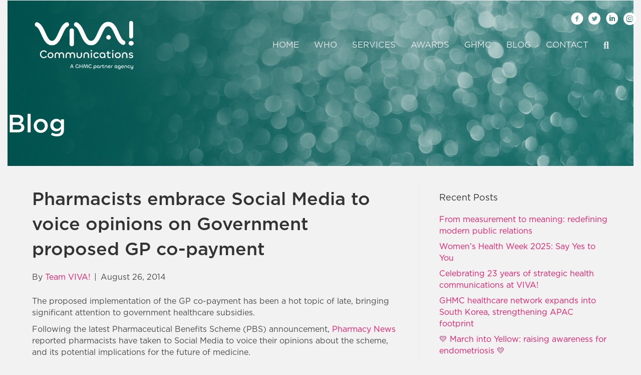

--- FILE ---
content_type: text/html; charset=UTF-8
request_url: https://vivacommunications.com.au/blog/pharmacists-embrace-social-media-to-voice-opinions-on-government-proposed-gp-co-payment/
body_size: 22794
content:
<!DOCTYPE html>
<html dir="ltr" lang="en-US" prefix="og: https://ogp.me/ns#">
<head>
<meta charset="UTF-8" />
<script>
var gform;gform||(document.addEventListener("gform_main_scripts_loaded",function(){gform.scriptsLoaded=!0}),document.addEventListener("gform/theme/scripts_loaded",function(){gform.themeScriptsLoaded=!0}),window.addEventListener("DOMContentLoaded",function(){gform.domLoaded=!0}),gform={domLoaded:!1,scriptsLoaded:!1,themeScriptsLoaded:!1,isFormEditor:()=>"function"==typeof InitializeEditor,callIfLoaded:function(o){return!(!gform.domLoaded||!gform.scriptsLoaded||!gform.themeScriptsLoaded&&!gform.isFormEditor()||(gform.isFormEditor()&&console.warn("The use of gform.initializeOnLoaded() is deprecated in the form editor context and will be removed in Gravity Forms 3.1."),o(),0))},initializeOnLoaded:function(o){gform.callIfLoaded(o)||(document.addEventListener("gform_main_scripts_loaded",()=>{gform.scriptsLoaded=!0,gform.callIfLoaded(o)}),document.addEventListener("gform/theme/scripts_loaded",()=>{gform.themeScriptsLoaded=!0,gform.callIfLoaded(o)}),window.addEventListener("DOMContentLoaded",()=>{gform.domLoaded=!0,gform.callIfLoaded(o)}))},hooks:{action:{},filter:{}},addAction:function(o,r,e,t){gform.addHook("action",o,r,e,t)},addFilter:function(o,r,e,t){gform.addHook("filter",o,r,e,t)},doAction:function(o){gform.doHook("action",o,arguments)},applyFilters:function(o){return gform.doHook("filter",o,arguments)},removeAction:function(o,r){gform.removeHook("action",o,r)},removeFilter:function(o,r,e){gform.removeHook("filter",o,r,e)},addHook:function(o,r,e,t,n){null==gform.hooks[o][r]&&(gform.hooks[o][r]=[]);var d=gform.hooks[o][r];null==n&&(n=r+"_"+d.length),gform.hooks[o][r].push({tag:n,callable:e,priority:t=null==t?10:t})},doHook:function(r,o,e){var t;if(e=Array.prototype.slice.call(e,1),null!=gform.hooks[r][o]&&((o=gform.hooks[r][o]).sort(function(o,r){return o.priority-r.priority}),o.forEach(function(o){"function"!=typeof(t=o.callable)&&(t=window[t]),"action"==r?t.apply(null,e):e[0]=t.apply(null,e)})),"filter"==r)return e[0]},removeHook:function(o,r,t,n){var e;null!=gform.hooks[o][r]&&(e=(e=gform.hooks[o][r]).filter(function(o,r,e){return!!(null!=n&&n!=o.tag||null!=t&&t!=o.priority)}),gform.hooks[o][r]=e)}});
</script>

<meta name='viewport' content='width=device-width, initial-scale=1.0' />
<meta http-equiv='X-UA-Compatible' content='IE=edge' />
<link rel="profile" href="https://gmpg.org/xfn/11" />
<title>Pharmacists embrace Social Media to voice opinions on Government proposed GP co-payment - VIVA! Communications</title>
	<style>img:is([sizes="auto" i], [sizes^="auto," i]) { contain-intrinsic-size: 3000px 1500px }</style>
	
		<!-- All in One SEO 4.9.0 - aioseo.com -->
	<meta name="description" content="The proposed implementation of the GP co-payment has been a hot topic of late, bringing significant attention to government healthcare subsidies. Following the latest Pharmaceutical Benefits Scheme (PBS) announcement, Pharmacy News reported pharmacists have taken to Social Media to voice their opinions about the scheme, and its potential implications for the future of medicine. According" />
	<meta name="robots" content="max-image-preview:large" />
	<meta name="author" content="Team VIVA!"/>
	<link rel="canonical" href="https://vivacommunications.com.au/blog/pharmacists-embrace-social-media-to-voice-opinions-on-government-proposed-gp-co-payment/" />
	<meta name="generator" content="All in One SEO (AIOSEO) 4.9.0" />
		<meta property="og:locale" content="en_US" />
		<meta property="og:site_name" content="VIVA! Communications - Healthcare PR  &amp; Comms Agency Sydney, Health &amp; Wellness Communications Sydney" />
		<meta property="og:type" content="article" />
		<meta property="og:title" content="Pharmacists embrace Social Media to voice opinions on Government proposed GP co-payment - VIVA! Communications" />
		<meta property="og:description" content="The proposed implementation of the GP co-payment has been a hot topic of late, bringing significant attention to government healthcare subsidies. Following the latest Pharmaceutical Benefits Scheme (PBS) announcement, Pharmacy News reported pharmacists have taken to Social Media to voice their opinions about the scheme, and its potential implications for the future of medicine. According" />
		<meta property="og:url" content="https://vivacommunications.com.au/blog/pharmacists-embrace-social-media-to-voice-opinions-on-government-proposed-gp-co-payment/" />
		<meta property="article:published_time" content="2014-08-26T03:33:03+00:00" />
		<meta property="article:modified_time" content="2014-08-26T03:33:03+00:00" />
		<meta name="twitter:card" content="summary_large_image" />
		<meta name="twitter:title" content="Pharmacists embrace Social Media to voice opinions on Government proposed GP co-payment - VIVA! Communications" />
		<meta name="twitter:description" content="The proposed implementation of the GP co-payment has been a hot topic of late, bringing significant attention to government healthcare subsidies. Following the latest Pharmaceutical Benefits Scheme (PBS) announcement, Pharmacy News reported pharmacists have taken to Social Media to voice their opinions about the scheme, and its potential implications for the future of medicine. According" />
		<script type="application/ld+json" class="aioseo-schema">
			{"@context":"https:\/\/schema.org","@graph":[{"@type":"BlogPosting","@id":"https:\/\/vivacommunications.com.au\/blog\/pharmacists-embrace-social-media-to-voice-opinions-on-government-proposed-gp-co-payment\/#blogposting","name":"Pharmacists embrace Social Media to voice opinions on Government proposed GP co-payment - VIVA! Communications","headline":"Pharmacists embrace Social Media to voice opinions on Government proposed GP co-payment","author":{"@id":"https:\/\/vivacommunications.com.au\/blog\/author\/bced4dd0dd97d477\/#author"},"publisher":{"@id":"https:\/\/vivacommunications.com.au\/#organization"},"image":{"@type":"ImageObject","url":"https:\/\/vivacommunications.com.au\/wp-content\/uploads\/2014\/08\/color-pharmaceuticals-300x225.jpg","@id":"https:\/\/vivacommunications.com.au\/blog\/pharmacists-embrace-social-media-to-voice-opinions-on-government-proposed-gp-co-payment\/#articleImage"},"datePublished":"2014-08-26T13:33:03+10:00","dateModified":"2014-08-26T13:33:03+10:00","inLanguage":"en-US","mainEntityOfPage":{"@id":"https:\/\/vivacommunications.com.au\/blog\/pharmacists-embrace-social-media-to-voice-opinions-on-government-proposed-gp-co-payment\/#webpage"},"isPartOf":{"@id":"https:\/\/vivacommunications.com.au\/blog\/pharmacists-embrace-social-media-to-voice-opinions-on-government-proposed-gp-co-payment\/#webpage"},"articleSection":"Recent Post"},{"@type":"BreadcrumbList","@id":"https:\/\/vivacommunications.com.au\/blog\/pharmacists-embrace-social-media-to-voice-opinions-on-government-proposed-gp-co-payment\/#breadcrumblist","itemListElement":[{"@type":"ListItem","@id":"https:\/\/vivacommunications.com.au#listItem","position":1,"name":"Home","item":"https:\/\/vivacommunications.com.au","nextItem":{"@type":"ListItem","@id":"https:\/\/vivacommunications.com.au\/blog\/category\/recent-post\/#listItem","name":"Recent Post"}},{"@type":"ListItem","@id":"https:\/\/vivacommunications.com.au\/blog\/category\/recent-post\/#listItem","position":2,"name":"Recent Post","item":"https:\/\/vivacommunications.com.au\/blog\/category\/recent-post\/","nextItem":{"@type":"ListItem","@id":"https:\/\/vivacommunications.com.au\/blog\/pharmacists-embrace-social-media-to-voice-opinions-on-government-proposed-gp-co-payment\/#listItem","name":"Pharmacists embrace Social Media to voice opinions on Government proposed GP co-payment"},"previousItem":{"@type":"ListItem","@id":"https:\/\/vivacommunications.com.au#listItem","name":"Home"}},{"@type":"ListItem","@id":"https:\/\/vivacommunications.com.au\/blog\/pharmacists-embrace-social-media-to-voice-opinions-on-government-proposed-gp-co-payment\/#listItem","position":3,"name":"Pharmacists embrace Social Media to voice opinions on Government proposed GP co-payment","previousItem":{"@type":"ListItem","@id":"https:\/\/vivacommunications.com.au\/blog\/category\/recent-post\/#listItem","name":"Recent Post"}}]},{"@type":"Organization","@id":"https:\/\/vivacommunications.com.au\/#organization","name":"VIVA! Communications","description":"Healthcare PR  & Comms Agency Sydney, Health & Wellness Communications Sydney","url":"https:\/\/vivacommunications.com.au\/"},{"@type":"Person","@id":"https:\/\/vivacommunications.com.au\/blog\/author\/bced4dd0dd97d477\/#author","url":"https:\/\/vivacommunications.com.au\/blog\/author\/bced4dd0dd97d477\/","name":"Team VIVA!"},{"@type":"WebPage","@id":"https:\/\/vivacommunications.com.au\/blog\/pharmacists-embrace-social-media-to-voice-opinions-on-government-proposed-gp-co-payment\/#webpage","url":"https:\/\/vivacommunications.com.au\/blog\/pharmacists-embrace-social-media-to-voice-opinions-on-government-proposed-gp-co-payment\/","name":"Pharmacists embrace Social Media to voice opinions on Government proposed GP co-payment - VIVA! Communications","description":"The proposed implementation of the GP co-payment has been a hot topic of late, bringing significant attention to government healthcare subsidies. Following the latest Pharmaceutical Benefits Scheme (PBS) announcement, Pharmacy News reported pharmacists have taken to Social Media to voice their opinions about the scheme, and its potential implications for the future of medicine. According","inLanguage":"en-US","isPartOf":{"@id":"https:\/\/vivacommunications.com.au\/#website"},"breadcrumb":{"@id":"https:\/\/vivacommunications.com.au\/blog\/pharmacists-embrace-social-media-to-voice-opinions-on-government-proposed-gp-co-payment\/#breadcrumblist"},"author":{"@id":"https:\/\/vivacommunications.com.au\/blog\/author\/bced4dd0dd97d477\/#author"},"creator":{"@id":"https:\/\/vivacommunications.com.au\/blog\/author\/bced4dd0dd97d477\/#author"},"datePublished":"2014-08-26T13:33:03+10:00","dateModified":"2014-08-26T13:33:03+10:00"},{"@type":"WebSite","@id":"https:\/\/vivacommunications.com.au\/#website","url":"https:\/\/vivacommunications.com.au\/","name":"VIVA! Communications","description":"Healthcare PR  & Comms Agency Sydney, Health & Wellness Communications Sydney","inLanguage":"en-US","publisher":{"@id":"https:\/\/vivacommunications.com.au\/#organization"}}]}
		</script>
		<!-- All in One SEO -->

<link rel="alternate" type="application/rss+xml" title="VIVA! Communications &raquo; Feed" href="https://vivacommunications.com.au/feed/" />
<link rel="alternate" type="application/rss+xml" title="VIVA! Communications &raquo; Comments Feed" href="https://vivacommunications.com.au/comments/feed/" />
<script>
window._wpemojiSettings = {"baseUrl":"https:\/\/s.w.org\/images\/core\/emoji\/16.0.1\/72x72\/","ext":".png","svgUrl":"https:\/\/s.w.org\/images\/core\/emoji\/16.0.1\/svg\/","svgExt":".svg","source":{"concatemoji":"https:\/\/vivacommunications.com.au\/wp-includes\/js\/wp-emoji-release.min.js?ver=9af1f65aa43fe2a499f64c9644660ec5"}};
/*! This file is auto-generated */
!function(s,n){var o,i,e;function c(e){try{var t={supportTests:e,timestamp:(new Date).valueOf()};sessionStorage.setItem(o,JSON.stringify(t))}catch(e){}}function p(e,t,n){e.clearRect(0,0,e.canvas.width,e.canvas.height),e.fillText(t,0,0);var t=new Uint32Array(e.getImageData(0,0,e.canvas.width,e.canvas.height).data),a=(e.clearRect(0,0,e.canvas.width,e.canvas.height),e.fillText(n,0,0),new Uint32Array(e.getImageData(0,0,e.canvas.width,e.canvas.height).data));return t.every(function(e,t){return e===a[t]})}function u(e,t){e.clearRect(0,0,e.canvas.width,e.canvas.height),e.fillText(t,0,0);for(var n=e.getImageData(16,16,1,1),a=0;a<n.data.length;a++)if(0!==n.data[a])return!1;return!0}function f(e,t,n,a){switch(t){case"flag":return n(e,"\ud83c\udff3\ufe0f\u200d\u26a7\ufe0f","\ud83c\udff3\ufe0f\u200b\u26a7\ufe0f")?!1:!n(e,"\ud83c\udde8\ud83c\uddf6","\ud83c\udde8\u200b\ud83c\uddf6")&&!n(e,"\ud83c\udff4\udb40\udc67\udb40\udc62\udb40\udc65\udb40\udc6e\udb40\udc67\udb40\udc7f","\ud83c\udff4\u200b\udb40\udc67\u200b\udb40\udc62\u200b\udb40\udc65\u200b\udb40\udc6e\u200b\udb40\udc67\u200b\udb40\udc7f");case"emoji":return!a(e,"\ud83e\udedf")}return!1}function g(e,t,n,a){var r="undefined"!=typeof WorkerGlobalScope&&self instanceof WorkerGlobalScope?new OffscreenCanvas(300,150):s.createElement("canvas"),o=r.getContext("2d",{willReadFrequently:!0}),i=(o.textBaseline="top",o.font="600 32px Arial",{});return e.forEach(function(e){i[e]=t(o,e,n,a)}),i}function t(e){var t=s.createElement("script");t.src=e,t.defer=!0,s.head.appendChild(t)}"undefined"!=typeof Promise&&(o="wpEmojiSettingsSupports",i=["flag","emoji"],n.supports={everything:!0,everythingExceptFlag:!0},e=new Promise(function(e){s.addEventListener("DOMContentLoaded",e,{once:!0})}),new Promise(function(t){var n=function(){try{var e=JSON.parse(sessionStorage.getItem(o));if("object"==typeof e&&"number"==typeof e.timestamp&&(new Date).valueOf()<e.timestamp+604800&&"object"==typeof e.supportTests)return e.supportTests}catch(e){}return null}();if(!n){if("undefined"!=typeof Worker&&"undefined"!=typeof OffscreenCanvas&&"undefined"!=typeof URL&&URL.createObjectURL&&"undefined"!=typeof Blob)try{var e="postMessage("+g.toString()+"("+[JSON.stringify(i),f.toString(),p.toString(),u.toString()].join(",")+"));",a=new Blob([e],{type:"text/javascript"}),r=new Worker(URL.createObjectURL(a),{name:"wpTestEmojiSupports"});return void(r.onmessage=function(e){c(n=e.data),r.terminate(),t(n)})}catch(e){}c(n=g(i,f,p,u))}t(n)}).then(function(e){for(var t in e)n.supports[t]=e[t],n.supports.everything=n.supports.everything&&n.supports[t],"flag"!==t&&(n.supports.everythingExceptFlag=n.supports.everythingExceptFlag&&n.supports[t]);n.supports.everythingExceptFlag=n.supports.everythingExceptFlag&&!n.supports.flag,n.DOMReady=!1,n.readyCallback=function(){n.DOMReady=!0}}).then(function(){return e}).then(function(){var e;n.supports.everything||(n.readyCallback(),(e=n.source||{}).concatemoji?t(e.concatemoji):e.wpemoji&&e.twemoji&&(t(e.twemoji),t(e.wpemoji)))}))}((window,document),window._wpemojiSettings);
</script>
<style id='wp-emoji-styles-inline-css'>

	img.wp-smiley, img.emoji {
		display: inline !important;
		border: none !important;
		box-shadow: none !important;
		height: 1em !important;
		width: 1em !important;
		margin: 0 0.07em !important;
		vertical-align: -0.1em !important;
		background: none !important;
		padding: 0 !important;
	}
</style>
<link rel='stylesheet' id='wp-block-library-css' href='https://vivacommunications.com.au/wp-includes/css/dist/block-library/style.min.css?ver=9af1f65aa43fe2a499f64c9644660ec5' media='all' />
<style id='wp-block-library-theme-inline-css'>
.wp-block-audio :where(figcaption){color:#555;font-size:13px;text-align:center}.is-dark-theme .wp-block-audio :where(figcaption){color:#ffffffa6}.wp-block-audio{margin:0 0 1em}.wp-block-code{border:1px solid #ccc;border-radius:4px;font-family:Menlo,Consolas,monaco,monospace;padding:.8em 1em}.wp-block-embed :where(figcaption){color:#555;font-size:13px;text-align:center}.is-dark-theme .wp-block-embed :where(figcaption){color:#ffffffa6}.wp-block-embed{margin:0 0 1em}.blocks-gallery-caption{color:#555;font-size:13px;text-align:center}.is-dark-theme .blocks-gallery-caption{color:#ffffffa6}:root :where(.wp-block-image figcaption){color:#555;font-size:13px;text-align:center}.is-dark-theme :root :where(.wp-block-image figcaption){color:#ffffffa6}.wp-block-image{margin:0 0 1em}.wp-block-pullquote{border-bottom:4px solid;border-top:4px solid;color:currentColor;margin-bottom:1.75em}.wp-block-pullquote cite,.wp-block-pullquote footer,.wp-block-pullquote__citation{color:currentColor;font-size:.8125em;font-style:normal;text-transform:uppercase}.wp-block-quote{border-left:.25em solid;margin:0 0 1.75em;padding-left:1em}.wp-block-quote cite,.wp-block-quote footer{color:currentColor;font-size:.8125em;font-style:normal;position:relative}.wp-block-quote:where(.has-text-align-right){border-left:none;border-right:.25em solid;padding-left:0;padding-right:1em}.wp-block-quote:where(.has-text-align-center){border:none;padding-left:0}.wp-block-quote.is-large,.wp-block-quote.is-style-large,.wp-block-quote:where(.is-style-plain){border:none}.wp-block-search .wp-block-search__label{font-weight:700}.wp-block-search__button{border:1px solid #ccc;padding:.375em .625em}:where(.wp-block-group.has-background){padding:1.25em 2.375em}.wp-block-separator.has-css-opacity{opacity:.4}.wp-block-separator{border:none;border-bottom:2px solid;margin-left:auto;margin-right:auto}.wp-block-separator.has-alpha-channel-opacity{opacity:1}.wp-block-separator:not(.is-style-wide):not(.is-style-dots){width:100px}.wp-block-separator.has-background:not(.is-style-dots){border-bottom:none;height:1px}.wp-block-separator.has-background:not(.is-style-wide):not(.is-style-dots){height:2px}.wp-block-table{margin:0 0 1em}.wp-block-table td,.wp-block-table th{word-break:normal}.wp-block-table :where(figcaption){color:#555;font-size:13px;text-align:center}.is-dark-theme .wp-block-table :where(figcaption){color:#ffffffa6}.wp-block-video :where(figcaption){color:#555;font-size:13px;text-align:center}.is-dark-theme .wp-block-video :where(figcaption){color:#ffffffa6}.wp-block-video{margin:0 0 1em}:root :where(.wp-block-template-part.has-background){margin-bottom:0;margin-top:0;padding:1.25em 2.375em}
</style>
<style id='classic-theme-styles-inline-css'>
/*! This file is auto-generated */
.wp-block-button__link{color:#fff;background-color:#32373c;border-radius:9999px;box-shadow:none;text-decoration:none;padding:calc(.667em + 2px) calc(1.333em + 2px);font-size:1.125em}.wp-block-file__button{background:#32373c;color:#fff;text-decoration:none}
</style>
<link rel='stylesheet' id='aioseo/css/src/vue/standalone/blocks/table-of-contents/global.scss-css' href='https://vivacommunications.com.au/wp-content/plugins/all-in-one-seo-pack/dist/Lite/assets/css/table-of-contents/global.e90f6d47.css?ver=4.9.0' media='all' />
<style id='global-styles-inline-css'>
:root{--wp--preset--aspect-ratio--square: 1;--wp--preset--aspect-ratio--4-3: 4/3;--wp--preset--aspect-ratio--3-4: 3/4;--wp--preset--aspect-ratio--3-2: 3/2;--wp--preset--aspect-ratio--2-3: 2/3;--wp--preset--aspect-ratio--16-9: 16/9;--wp--preset--aspect-ratio--9-16: 9/16;--wp--preset--color--black: #000000;--wp--preset--color--cyan-bluish-gray: #abb8c3;--wp--preset--color--white: #ffffff;--wp--preset--color--pale-pink: #f78da7;--wp--preset--color--vivid-red: #cf2e2e;--wp--preset--color--luminous-vivid-orange: #ff6900;--wp--preset--color--luminous-vivid-amber: #fcb900;--wp--preset--color--light-green-cyan: #7bdcb5;--wp--preset--color--vivid-green-cyan: #00d084;--wp--preset--color--pale-cyan-blue: #8ed1fc;--wp--preset--color--vivid-cyan-blue: #0693e3;--wp--preset--color--vivid-purple: #9b51e0;--wp--preset--color--fl-heading-text: #333333;--wp--preset--color--fl-body-bg: #f2f2f2;--wp--preset--color--fl-body-text: #494949;--wp--preset--color--fl-accent: #ed196a;--wp--preset--color--fl-accent-hover: #c61059;--wp--preset--color--fl-topbar-bg: #ffffff;--wp--preset--color--fl-topbar-text: #808080;--wp--preset--color--fl-topbar-link: #428bca;--wp--preset--color--fl-topbar-hover: #428bca;--wp--preset--color--fl-header-text: #919191;--wp--preset--color--fl-header-link: #e8e8e8;--wp--preset--color--fl-header-hover: #ed196a;--wp--preset--color--fl-nav-bg: #0a0a0a;--wp--preset--color--fl-nav-link: #ffffff;--wp--preset--color--fl-nav-hover: #ed196a;--wp--preset--color--fl-content-bg: #ffffff;--wp--preset--color--fl-footer-widgets-bg: #ffffff;--wp--preset--color--fl-footer-widgets-text: #808080;--wp--preset--color--fl-footer-widgets-link: #428bca;--wp--preset--color--fl-footer-widgets-hover: #428bca;--wp--preset--color--fl-footer-bg: #f2f2f2;--wp--preset--color--fl-footer-text: #2b2b2b;--wp--preset--color--fl-footer-link: #ed196a;--wp--preset--color--fl-footer-hover: #c61059;--wp--preset--gradient--vivid-cyan-blue-to-vivid-purple: linear-gradient(135deg,rgba(6,147,227,1) 0%,rgb(155,81,224) 100%);--wp--preset--gradient--light-green-cyan-to-vivid-green-cyan: linear-gradient(135deg,rgb(122,220,180) 0%,rgb(0,208,130) 100%);--wp--preset--gradient--luminous-vivid-amber-to-luminous-vivid-orange: linear-gradient(135deg,rgba(252,185,0,1) 0%,rgba(255,105,0,1) 100%);--wp--preset--gradient--luminous-vivid-orange-to-vivid-red: linear-gradient(135deg,rgba(255,105,0,1) 0%,rgb(207,46,46) 100%);--wp--preset--gradient--very-light-gray-to-cyan-bluish-gray: linear-gradient(135deg,rgb(238,238,238) 0%,rgb(169,184,195) 100%);--wp--preset--gradient--cool-to-warm-spectrum: linear-gradient(135deg,rgb(74,234,220) 0%,rgb(151,120,209) 20%,rgb(207,42,186) 40%,rgb(238,44,130) 60%,rgb(251,105,98) 80%,rgb(254,248,76) 100%);--wp--preset--gradient--blush-light-purple: linear-gradient(135deg,rgb(255,206,236) 0%,rgb(152,150,240) 100%);--wp--preset--gradient--blush-bordeaux: linear-gradient(135deg,rgb(254,205,165) 0%,rgb(254,45,45) 50%,rgb(107,0,62) 100%);--wp--preset--gradient--luminous-dusk: linear-gradient(135deg,rgb(255,203,112) 0%,rgb(199,81,192) 50%,rgb(65,88,208) 100%);--wp--preset--gradient--pale-ocean: linear-gradient(135deg,rgb(255,245,203) 0%,rgb(182,227,212) 50%,rgb(51,167,181) 100%);--wp--preset--gradient--electric-grass: linear-gradient(135deg,rgb(202,248,128) 0%,rgb(113,206,126) 100%);--wp--preset--gradient--midnight: linear-gradient(135deg,rgb(2,3,129) 0%,rgb(40,116,252) 100%);--wp--preset--font-size--small: 13px;--wp--preset--font-size--medium: 20px;--wp--preset--font-size--large: 36px;--wp--preset--font-size--x-large: 42px;--wp--preset--spacing--20: 0.44rem;--wp--preset--spacing--30: 0.67rem;--wp--preset--spacing--40: 1rem;--wp--preset--spacing--50: 1.5rem;--wp--preset--spacing--60: 2.25rem;--wp--preset--spacing--70: 3.38rem;--wp--preset--spacing--80: 5.06rem;--wp--preset--shadow--natural: 6px 6px 9px rgba(0, 0, 0, 0.2);--wp--preset--shadow--deep: 12px 12px 50px rgba(0, 0, 0, 0.4);--wp--preset--shadow--sharp: 6px 6px 0px rgba(0, 0, 0, 0.2);--wp--preset--shadow--outlined: 6px 6px 0px -3px rgba(255, 255, 255, 1), 6px 6px rgba(0, 0, 0, 1);--wp--preset--shadow--crisp: 6px 6px 0px rgba(0, 0, 0, 1);}:where(.is-layout-flex){gap: 0.5em;}:where(.is-layout-grid){gap: 0.5em;}body .is-layout-flex{display: flex;}.is-layout-flex{flex-wrap: wrap;align-items: center;}.is-layout-flex > :is(*, div){margin: 0;}body .is-layout-grid{display: grid;}.is-layout-grid > :is(*, div){margin: 0;}:where(.wp-block-columns.is-layout-flex){gap: 2em;}:where(.wp-block-columns.is-layout-grid){gap: 2em;}:where(.wp-block-post-template.is-layout-flex){gap: 1.25em;}:where(.wp-block-post-template.is-layout-grid){gap: 1.25em;}.has-black-color{color: var(--wp--preset--color--black) !important;}.has-cyan-bluish-gray-color{color: var(--wp--preset--color--cyan-bluish-gray) !important;}.has-white-color{color: var(--wp--preset--color--white) !important;}.has-pale-pink-color{color: var(--wp--preset--color--pale-pink) !important;}.has-vivid-red-color{color: var(--wp--preset--color--vivid-red) !important;}.has-luminous-vivid-orange-color{color: var(--wp--preset--color--luminous-vivid-orange) !important;}.has-luminous-vivid-amber-color{color: var(--wp--preset--color--luminous-vivid-amber) !important;}.has-light-green-cyan-color{color: var(--wp--preset--color--light-green-cyan) !important;}.has-vivid-green-cyan-color{color: var(--wp--preset--color--vivid-green-cyan) !important;}.has-pale-cyan-blue-color{color: var(--wp--preset--color--pale-cyan-blue) !important;}.has-vivid-cyan-blue-color{color: var(--wp--preset--color--vivid-cyan-blue) !important;}.has-vivid-purple-color{color: var(--wp--preset--color--vivid-purple) !important;}.has-black-background-color{background-color: var(--wp--preset--color--black) !important;}.has-cyan-bluish-gray-background-color{background-color: var(--wp--preset--color--cyan-bluish-gray) !important;}.has-white-background-color{background-color: var(--wp--preset--color--white) !important;}.has-pale-pink-background-color{background-color: var(--wp--preset--color--pale-pink) !important;}.has-vivid-red-background-color{background-color: var(--wp--preset--color--vivid-red) !important;}.has-luminous-vivid-orange-background-color{background-color: var(--wp--preset--color--luminous-vivid-orange) !important;}.has-luminous-vivid-amber-background-color{background-color: var(--wp--preset--color--luminous-vivid-amber) !important;}.has-light-green-cyan-background-color{background-color: var(--wp--preset--color--light-green-cyan) !important;}.has-vivid-green-cyan-background-color{background-color: var(--wp--preset--color--vivid-green-cyan) !important;}.has-pale-cyan-blue-background-color{background-color: var(--wp--preset--color--pale-cyan-blue) !important;}.has-vivid-cyan-blue-background-color{background-color: var(--wp--preset--color--vivid-cyan-blue) !important;}.has-vivid-purple-background-color{background-color: var(--wp--preset--color--vivid-purple) !important;}.has-black-border-color{border-color: var(--wp--preset--color--black) !important;}.has-cyan-bluish-gray-border-color{border-color: var(--wp--preset--color--cyan-bluish-gray) !important;}.has-white-border-color{border-color: var(--wp--preset--color--white) !important;}.has-pale-pink-border-color{border-color: var(--wp--preset--color--pale-pink) !important;}.has-vivid-red-border-color{border-color: var(--wp--preset--color--vivid-red) !important;}.has-luminous-vivid-orange-border-color{border-color: var(--wp--preset--color--luminous-vivid-orange) !important;}.has-luminous-vivid-amber-border-color{border-color: var(--wp--preset--color--luminous-vivid-amber) !important;}.has-light-green-cyan-border-color{border-color: var(--wp--preset--color--light-green-cyan) !important;}.has-vivid-green-cyan-border-color{border-color: var(--wp--preset--color--vivid-green-cyan) !important;}.has-pale-cyan-blue-border-color{border-color: var(--wp--preset--color--pale-cyan-blue) !important;}.has-vivid-cyan-blue-border-color{border-color: var(--wp--preset--color--vivid-cyan-blue) !important;}.has-vivid-purple-border-color{border-color: var(--wp--preset--color--vivid-purple) !important;}.has-vivid-cyan-blue-to-vivid-purple-gradient-background{background: var(--wp--preset--gradient--vivid-cyan-blue-to-vivid-purple) !important;}.has-light-green-cyan-to-vivid-green-cyan-gradient-background{background: var(--wp--preset--gradient--light-green-cyan-to-vivid-green-cyan) !important;}.has-luminous-vivid-amber-to-luminous-vivid-orange-gradient-background{background: var(--wp--preset--gradient--luminous-vivid-amber-to-luminous-vivid-orange) !important;}.has-luminous-vivid-orange-to-vivid-red-gradient-background{background: var(--wp--preset--gradient--luminous-vivid-orange-to-vivid-red) !important;}.has-very-light-gray-to-cyan-bluish-gray-gradient-background{background: var(--wp--preset--gradient--very-light-gray-to-cyan-bluish-gray) !important;}.has-cool-to-warm-spectrum-gradient-background{background: var(--wp--preset--gradient--cool-to-warm-spectrum) !important;}.has-blush-light-purple-gradient-background{background: var(--wp--preset--gradient--blush-light-purple) !important;}.has-blush-bordeaux-gradient-background{background: var(--wp--preset--gradient--blush-bordeaux) !important;}.has-luminous-dusk-gradient-background{background: var(--wp--preset--gradient--luminous-dusk) !important;}.has-pale-ocean-gradient-background{background: var(--wp--preset--gradient--pale-ocean) !important;}.has-electric-grass-gradient-background{background: var(--wp--preset--gradient--electric-grass) !important;}.has-midnight-gradient-background{background: var(--wp--preset--gradient--midnight) !important;}.has-small-font-size{font-size: var(--wp--preset--font-size--small) !important;}.has-medium-font-size{font-size: var(--wp--preset--font-size--medium) !important;}.has-large-font-size{font-size: var(--wp--preset--font-size--large) !important;}.has-x-large-font-size{font-size: var(--wp--preset--font-size--x-large) !important;}
:where(.wp-block-post-template.is-layout-flex){gap: 1.25em;}:where(.wp-block-post-template.is-layout-grid){gap: 1.25em;}
:where(.wp-block-columns.is-layout-flex){gap: 2em;}:where(.wp-block-columns.is-layout-grid){gap: 2em;}
:root :where(.wp-block-pullquote){font-size: 1.5em;line-height: 1.6;}
</style>
<link rel='stylesheet' id='bb-theme-transparent-css' href='https://vivacommunications.com.au/wp-content/plugins/beaverlodge-transparent-header/bb-theme-transparent.css?ver=9af1f65aa43fe2a499f64c9644660ec5' media='all' />
<style id='bb-theme-transparent-inline-css'>


                    .navbar-transparent {
                      padding-top: 25px !important;
                    }

                    .navbar-transparent {
                        padding-top: 10px !important;
                        border-radius: 0 !important;
                      }

                    .navbar-absolute {
                      position: absolute !important;
                      width: 100% !important;
                      padding-top: 10px !important;
                      z-index: 1029 !important;
                    }

                    .fl-page-header-wrap,
                    .fl-page-nav-right .fl-page-header-wrap {
                        border-bottom: none !important;
                    }

                    .fl-page-nav-wrap,
                    .navbar-default .navbar-collapse, .navbar-default .navbar-form {
                        border: none !important;
                    }
                    .home .navbar-transparent {
                    background-color: rgba(0,0,0,0) !important;
                    }

            
</style>
<link rel='stylesheet' id='scriptlesssocialsharing-css' href='https://vivacommunications.com.au/wp-content/plugins/scriptless-social-sharing/includes/css/scriptlesssocialsharing-style.css?ver=3.3.1' media='all' />
<style id='scriptlesssocialsharing-inline-css'>
.scriptlesssocialsharing-buttons { width: 100% }.scriptlesssocialsharing-buttons a.button { padding: 12px; width: 25%;; }@media only screen and (max-width: 767px) { .scriptlesssocialsharing .sss-name { position: absolute; clip: rect(1px, 1px, 1px, 1px); height: 1px; width: 1px; border: 0; overflow: hidden; } }
</style>
<link rel='stylesheet' id='font-awesome-5-css' href='https://vivacommunications.com.au/wp-content/plugins/bb-plugin/fonts/fontawesome/5.15.4/css/all.min.css?ver=2.9.4.1' media='all' />
<link rel='stylesheet' id='font-awesome-css' href='https://vivacommunications.com.au/wp-content/plugins/bb-plugin/fonts/fontawesome/5.15.4/css/v4-shims.min.css?ver=2.9.4.1' media='all' />
<link rel='stylesheet' id='scriptlesssocialsharing-fa-icons-css' href='https://vivacommunications.com.au/wp-content/plugins/scriptless-social-sharing/includes/css/scriptlesssocialsharing-fontawesome.css?ver=3.3.1' media='screen' />
<link rel='stylesheet' id='uaf_client_css-css' href='https://vivacommunications.com.au/wp-content/uploads/useanyfont/uaf.css?ver=1764211209' media='all' />
<link rel='stylesheet' id='cmplz-general-css' href='https://vivacommunications.com.au/wp-content/plugins/complianz-gdpr/assets/css/cookieblocker.min.css?ver=1764210132' media='all' />
<link rel='stylesheet' id='rowstylescss-css' href='https://vivacommunications.com.au/wp-content/plugins/bb-rowstyles-lite-master/includes/bb-rowstyles.css?ver=0.' media='screen' />
<link rel='stylesheet' id='the-grid-css' href='https://vivacommunications.com.au/wp-content/plugins/the-grid/frontend/assets/css/the-grid.min.css?ver=2.8.0' media='all' />
<style id='the-grid-inline-css'>
.tolb-holder{background:rgba(0,0,0,0.8)}.tolb-holder .tolb-close,.tolb-holder .tolb-title,.tolb-holder .tolb-counter,.tolb-holder .tolb-next i,.tolb-holder .tolb-prev i{color:#ffffff}.tolb-holder .tolb-load{border-color:rgba(1,0,0,0.2);border-left:3px solid #ffffff}
.to-heart-icon,.to-heart-icon svg,.to-post-like,.to-post-like .to-like-count{position:relative;display:inline-block}.to-post-like{width:auto;cursor:pointer;font-weight:400}.to-heart-icon{float:left;margin:0 4px 0 0}.to-heart-icon svg{overflow:visible;width:15px;height:14px}.to-heart-icon g{-webkit-transform:scale(1);transform:scale(1)}.to-heart-icon path{-webkit-transform:scale(1);transform:scale(1);transition:fill .4s ease,stroke .4s ease}.no-liked .to-heart-icon path{fill:#999;stroke:#999}.empty-heart .to-heart-icon path{fill:transparent!important;stroke:#999}.liked .to-heart-icon path,.to-heart-icon svg:hover path{fill:#ff6863!important;stroke:#ff6863!important}@keyframes heartBeat{0%{transform:scale(1)}20%{transform:scale(.8)}30%{transform:scale(.95)}45%{transform:scale(.75)}50%{transform:scale(.85)}100%{transform:scale(.9)}}@-webkit-keyframes heartBeat{0%,100%,50%{-webkit-transform:scale(1)}20%{-webkit-transform:scale(.8)}30%{-webkit-transform:scale(.95)}45%{-webkit-transform:scale(.75)}}.heart-pulse g{-webkit-animation-name:heartBeat;animation-name:heartBeat;-webkit-animation-duration:1s;animation-duration:1s;-webkit-animation-iteration-count:infinite;animation-iteration-count:infinite;-webkit-transform-origin:50% 50%;transform-origin:50% 50%}.to-post-like a{color:inherit!important;fill:inherit!important;stroke:inherit!important}
</style>
<link rel='stylesheet' id='jquery-magnificpopup-css' href='https://vivacommunications.com.au/wp-content/plugins/bb-plugin/css/jquery.magnificpopup.min.css?ver=2.9.4.1' media='all' />
<link rel='stylesheet' id='base-css' href='https://vivacommunications.com.au/wp-content/themes/bb-theme/css/base.min.css?ver=1.7.19' media='all' />
<link rel='stylesheet' id='fl-automator-skin-css' href='https://vivacommunications.com.au/wp-content/uploads/bb-theme/skin-6927bc017d39d.css?ver=1.7.19' media='all' />
<link rel='stylesheet' id='pp-animate-css' href='https://vivacommunications.com.au/wp-content/plugins/bbpowerpack/assets/css/animate.min.css?ver=3.5.1' media='all' />
<script async src="https://vivacommunications.com.au/wp-content/plugins/burst-statistics/helpers/timeme/timeme.min.js?ver=1.7.1" id="burst-timeme-js"></script>
<script id="burst-js-extra">
var burst = {"page_id":"3613","cookie_retention_days":"30","beacon_url":"https:\/\/vivacommunications.com.au\/wp-content\/plugins\/burst-statistics\/endpoint.php","options":{"beacon_enabled":1,"enable_cookieless_tracking":0,"enable_turbo_mode":0,"do_not_track":0},"goals":[],"goals_script_url":"https:\/\/vivacommunications.com.au\/wp-content\/plugins\/burst-statistics\/\/assets\/js\/build\/burst-goals.js?v=1.7.1"};
</script>
<script async src="https://vivacommunications.com.au/wp-content/plugins/burst-statistics/assets/js/build/burst.min.js?ver=1.7.1" id="burst-js"></script>
<script src="https://vivacommunications.com.au/wp-content/plugins/google-analytics-for-wordpress/assets/js/frontend-gtag.min.js?ver=9.11.1" id="monsterinsights-frontend-script-js" async data-wp-strategy="async"></script>
<script data-cfasync="false" data-wpfc-render="false" id='monsterinsights-frontend-script-js-extra'>var monsterinsights_frontend = {"js_events_tracking":"true","download_extensions":"doc,pdf,ppt,zip,xls,docx,pptx,xlsx","inbound_paths":"[{\"path\":\"\\\/go\\\/\",\"label\":\"affiliate\"},{\"path\":\"\\\/recommend\\\/\",\"label\":\"affiliate\"}]","home_url":"https:\/\/vivacommunications.com.au","hash_tracking":"false","v4_id":"G-MK4Z2XZRFY"};</script>
<script src="https://vivacommunications.com.au/wp-includes/js/jquery/jquery.min.js?ver=3.7.1" id="jquery-core-js"></script>
<script src="https://vivacommunications.com.au/wp-includes/js/jquery/jquery-migrate.min.js?ver=3.4.1" id="jquery-migrate-js"></script>
<script src="https://vivacommunications.com.au/wp-content/plugins/beaverlodge-transparent-header/bb-theme-transparent.js?ver=9af1f65aa43fe2a499f64c9644660ec5" id="bb-theme-transparent-js"></script>
<script src="https://vivacommunications.com.au/wp-content/plugins/bb-rowstyles-lite-master/includes/jquery.youtubebackground.js?ver=0." id="youtubebg-js"></script>
<link rel="https://api.w.org/" href="https://vivacommunications.com.au/wp-json/" /><link rel="alternate" title="JSON" type="application/json" href="https://vivacommunications.com.au/wp-json/wp/v2/posts/3613" /><link rel="alternate" title="oEmbed (JSON)" type="application/json+oembed" href="https://vivacommunications.com.au/wp-json/oembed/1.0/embed?url=https%3A%2F%2Fvivacommunications.com.au%2Fblog%2Fpharmacists-embrace-social-media-to-voice-opinions-on-government-proposed-gp-co-payment%2F" />
<link rel="alternate" title="oEmbed (XML)" type="text/xml+oembed" href="https://vivacommunications.com.au/wp-json/oembed/1.0/embed?url=https%3A%2F%2Fvivacommunications.com.au%2Fblog%2Fpharmacists-embrace-social-media-to-voice-opinions-on-government-proposed-gp-co-payment%2F&#038;format=xml" />
		<script>
			var bb_powerpack = {
				version: '2.40.8',
				getAjaxUrl: function() { return atob( 'aHR0cHM6Ly92aXZhY29tbXVuaWNhdGlvbnMuY29tLmF1L3dwLWFkbWluL2FkbWluLWFqYXgucGhw' ); },
				callback: function() {},
				mapMarkerData: {},
				post_id: '3613',
				search_term: '',
				current_page: 'https://vivacommunications.com.au/blog/pharmacists-embrace-social-media-to-voice-opinions-on-government-proposed-gp-co-payment/',
				conditionals: {
					is_front_page: false,
					is_home: false,
					is_archive: false,
					current_post_type: '',
					is_tax: false,
										is_author: false,
					current_author: false,
					is_search: false,
									}
			};
		</script>
		
		<!-- GA Google Analytics @ https://m0n.co/ga -->
		<script async src="https://www.googletagmanager.com/gtag/js?id=UA-20928194-1"></script>
		<script>
			window.dataLayer = window.dataLayer || [];
			function gtag(){dataLayer.push(arguments);}
			gtag('js', new Date());
			gtag('config', 'UA-20928194-1');
		</script>

	<style type="text/css" id="simple-css-output">/*GLOBAL*/ #custom-social-icons{ position:absolute; z-index:999999; right:0; padding-top: 15px; } .fl-page-nav-right .fl-page-header-wrap { border-bottom: none!important;}.fl-page-footer { border-top: none!important;}/*FIX SEARCH MENU ICON*/.fa:before { font-family: FontAwesome;}/*BB VIDEO BACKGROUND AUDIO ICON*/.fl-node-57b5351549394 .fl-bg-video-audio { display: none; cursor: pointer; position: absolute; bottom: 40px; right: 40px; z-index: 5; width: 40px; color: #fff;}.fl-node-57b5351549394 .fl-bg-video-audio .fl-audio-control { font-size: 40px;}.fl-node-57b5351549394 .fl-bg-video-audio .fa-times { font-size: 20px; top: 10px; left: 25px;}/*BB THEME LOGO*/.fl-page-header-primary .fl-logo-img { max-height: 135px!important; max-width: 210px!important;}/*SUBMENU FONT SIZE*/.fl-page-nav ul.sub-menu li a { font-size: 16px;}.fl-page-nav ul.sub-menu { background-color: #130005;}@media (min-width: 992px) {.fl-page-nav-right .fl-page-nav-wrap .navbar-nav li>a { text-transform: uppercase; }}/*transparent header - switch off translucent colour on top header*/.home .navbar-transparent { background-color: rgba(0,0,0,0) !important;}.fl-page-header { background-color: #fff0;/* color: #919191;*/}h1, h2, h3, h4, h5, h6 { margin-bottom: 20px!important;}@media (max-width: 480px) {h1 { font-size: 35px; }h2 { font-size: 28px; }h3 { font-size: 24px; }h4 { font-size: 20px; }}/*MOBILE TRANSPARENT NAV*/@media (max-width: 767px) {.fl-page-nav { background-color: rgba(77, 72, 69, 0.9)!important; }}@media (max-width: 767px) {.navbar-default .navbar-collapse { background-color: rgba(77, 72, 69, 0.9)!important; }} @media (max-width: 767px) {.fl-page-nav-collapse ul.navbar-nav > li { border-bottom: 1px solid #4d4845!important; }}@media (max-width: 767px) {.fl-page-nav .navbar-toggle, .fl-page-nav .navbar-toggle:hover, .fl-page-nav .navbar-toggle:focus { background: #2d2928!important; }}@media (max-width: 500px) {.fl-page-nav-centered-inline-logo .fl-page-header-logo { padding-bottom: 25px!important; }#custom-social-icons .fl-icon-group{text-align:center !important;} #custom-social-icons{ left:0; padding-top:5px; }}/*TABLET TRANSPARENT NAV*/@media (max-width: 991px) {.fl-page-nav-toggle-icon.fl-page-nav-toggle-visible-medium-mobile .fl-page-nav .navbar-toggle { background: #590a10; font-size: 35px; right: 30px;}}/*Add arrow to menu items with sub-items in Beaver Builder theme */ /*.nav li > a:after { color: rgba(255, 255, 255, 0.5); content: "\f105"; font-family: FontAwesome; margin-left: 4px; float: right; vertical-align: middle; padding-left: 5px; font-size: 1.5rem;}*//*.nav li > a:only-child:after { content: '';}*//*.admin-bar .fl-page-nav-right.fl-page-header-fixed, .admin-bar .fl-page-header-fixed, .admin-bar .fl-page-header-vertical { background-color: rgba(0,0,0,.5);}*//*HEADER FULL WIDTH*//*@media (min-width: 1100px) {*/.fl-page-header-wrap .fl-full-width .container { width: 92%; }/*.fl-full-width .container { width: 92%!important;}}*//*STICKY HEADER BACKGROUND COLOR*/.fl-page-nav-right.fl-page-header-fixed, .fl-page-header-fixed { background-color: rgba(0,0,0,.5)!important;}/* MOBILE ENLARGE BACKGROUND TO COVER */@media only screen and (max-width: 480px) {/*.fl-row-bg-parallax .fl-row-content-wrap { background-size: cover !important;}*/ body .fl-row-bg-parallax .fl-row-content-wrap { background-size: contain !important; background-position: top !important;}}/*IMAGE IN FRONT*/.image-in-front { z-index: 1000; position: relative;}/*LINK UNDERLINE*//*a { font-family: 'gotham-bold' !important; border-bottom: solid 3px rgba(158,158,158,0.3); text-decoration: none!important; padding-bottom: 3px;}a:hover {border-bottom: none!important;text-decoration: none!important;}.fl-page-header a {border-bottom: none!important;}*//*HEADING HOMEPAGE*/.heading-light {z-index: 10!important;font-family: 'gotham-book' !important;}} /*BLOCKQUOTE*/blockquote { border-left: 5px solid #a9a9a9!important;}/*SIDEBAR QUOTE*/.sidebar-quote .pp-heading { font-family: gotham-bold-italic!important;}/*INTERNAL TEXT COLUMN*/@media (min-width: 767px) {.text-centred { max-width: 1000px; margin-left: auto; margin-right: auto; background-color: #edf5ea; padding: 40px; margin-top: -200px;}/*Fix nav on safari*/@media (min-width: 900px) {.fl-page-header-row .col-md-4 {width:25%!important;}}.fl-page-header-row .col-md-8 {width:75%!important;}/*service boxes*/.pp-infobox { background: #ED196A)!important;}.pp-infobox:active { background: #c61059!important;}.pp-infobox:hover { background: #c61059!important;}.pp-more-link { border: none;}@media (min-width: 767px) {.pp-infobox { text-align: left; padding: 20px 40px 40px 40px!important; }.pp-infobox-image { text-align: left; }.pp-infobox { min-height: 300px;}} @media (min-width: 767px)@media (min-width: 767px).pp-infobox { text-align: left; padding: 20px 40px 40px 40px !important; min-height: 300px;}/*expertise boxes vertical borders*/@media (min-width: 768px) {.vertical-border { border-right: 1px solid #ececec;}.vertical-border > li:last-child a { border-right: none;}}/*MOBILE TRANSPARENT NAV*/@media (max-width: 767px) {.fl-page-nav { background-color: rgba(77, 72, 69, 0.9)!important; }}@media (max-width: 767px) {.navbar-default .navbar-collapse { background-color: rgba(77, 72, 69, 0.9)!important; }} @media (max-width: 767px) {.fl-page-nav-collapse ul.navbar-nav > li { border-bottom: 1px solid #4d4845!important; }}@media (max-width: 767px) {.fl-page-nav .navbar-toggle, .fl-page-nav .navbar-toggle:hover, .fl-page-nav .navbar-toggle:focus { background: #2d2928!important; }}@media (max-width: 500px) {.fl-page-nav-centered-inline-logo .fl-page-header-logo { padding-bottom: 25px!important; }} /*FLOW FLOW SOCIAL STREAM HIDE VIVA LOGO ON FB*/.ff-userpic {background: none!important; } .ff-slideshow nav span { color: #9f082f!important;}.ff-nickname {display: none!important; }.ff-name {display: none!important; } /*YOUTUBE BACKGROUND ZINDEX*/ .fl-node-57b55a377372b.fl-row-bg-youtube .bg-youtube { z-index: 0!important;}.in-front-of-youtube { z-index: 10; position: relative;} @media (min-width: 767px) { #epoch-comments textarea, textarea#comment { width: 55%!important; }}/* MOBILE IMAGE BACKGROUNDS*/ @media only screen and (max-width: 480px) {/*.fl-row-bg-parallax*//* .fl-row-content-wrap { background-size: cover !important; max-height: 800px!important; }} */@media (max-width: 750px) {.fl-row-content-wrap {/* background-attachment: scroll !important; */max-height: 800px!important; }}/*@media (max-width: 750px).fl-row-bg-parallax .fl-row-content-wrap {background-attachment: fixed !important;}*/@media (max-width: 750px) {.background-image-mobile {background-position: top right !important;background-size: 609px 500px !important; }} /*THE GRID-FILTER TEXT*/.tg-txt .tg-nav-font { font-size: 18px!important; padding-bottom: 8px;} /*SOCIAL ICONS IN HEADER*/.fl-builder-content-5977 { z-index: 2000; position: relative;}/*.fl-page-header { margin-top: -120px!important;}.fl-page-content { margin-top: -120px!important;}*/ /*FOOTER MOBILE*/@media (max-width: 480px) {.centre-on-mobile { text-align: center!important;}}</style><link rel="icon" href="https://vivacommunications.com.au/wp-content/uploads/2024/03/V-icon-150x150.png" sizes="32x32" />
<link rel="icon" href="https://vivacommunications.com.au/wp-content/uploads/2024/03/V-icon-300x300.png" sizes="192x192" />
<link rel="apple-touch-icon" href="https://vivacommunications.com.au/wp-content/uploads/2024/03/V-icon-300x300.png" />
<meta name="msapplication-TileImage" content="https://vivacommunications.com.au/wp-content/uploads/2024/03/V-icon-300x300.png" />
		<style id="wp-custom-css">
			

/*
CSS Migrated from BB theme:
*/

/*.fl-page-header-row .col-md-4 {
    width: 40%;
}*/		</style>
		</head>
<body data-rsssl=1 class="wp-singular post-template-default single single-post postid-3613 single-format-standard wp-theme-bb-theme fl-builder-2-9-4-1 fl-theme-1-7-19 fl-no-js fl-framework-base fl-preset-default fl-full-width fl-has-sidebar fl-search-active" itemscope="itemscope" itemtype="https://schema.org/WebPage">
<a aria-label="Skip to content" class="fl-screen-reader-text" href="#fl-main-content">Skip to content</a><div class="fl-page">
	<header class="fl-page-header fl-page-header-fixed fl-page-nav-right fl-page-nav-toggle-button fl-page-nav-toggle-visible-mobile"  role="banner">
	<div class="fl-page-header-wrap">
		<div class="fl-page-header-container container">
			<div class="fl-page-header-row row">
				<div class="col-sm-12 col-md-3 fl-page-logo-wrap">
					<div class="fl-page-header-logo">
						<a href="https://vivacommunications.com.au/"><img class="fl-logo-img" loading="false" data-no-lazy="1"   itemscope itemtype="https://schema.org/ImageObject" src="https://vivacommunications.com.au/wp-content/uploads/2024/03/Viva-Logo-March2024-Comms-GHMC-White.png" data-retina="https://vivacommunications.com.au/wp-content/uploads/2024/03/Viva-Logo-March2024-Comms-GHMC-White.png" title="" width="1500" data-width="1500" height="700" data-height="700" alt="VIVA! Communications" /><meta itemprop="name" content="VIVA! Communications" /></a>
					</div>
				</div>
				<div class="col-sm-12 col-md-9 fl-page-fixed-nav-wrap">
					<div class="fl-page-nav-wrap">
						<nav class="fl-page-nav fl-nav navbar navbar-default navbar-expand-md" aria-label="Header Menu" role="navigation">
							<button type="button" class="navbar-toggle navbar-toggler" data-toggle="collapse" data-target=".fl-page-nav-collapse">
								<span>Menu</span>
							</button>
							<div class="fl-page-nav-collapse collapse navbar-collapse">
								<ul id="menu-new-menu" class="nav navbar-nav navbar-right menu fl-theme-menu"><li id="menu-item-5105" class="menu-item menu-item-type-custom menu-item-object-custom menu-item-home menu-item-5105 nav-item"><a href="https://vivacommunications.com.au/" class="nav-link">Home</a></li>
<li id="menu-item-5189" class="menu-item menu-item-type-custom menu-item-object-custom menu-item-has-children menu-item-5189 nav-item"><a href="#" class="nav-link">Who</a><div class="fl-submenu-icon-wrap"><span class="fl-submenu-toggle-icon"></span></div>
<ul class="sub-menu">
	<li id="menu-item-5125" class="menu-item menu-item-type-post_type menu-item-object-page menu-item-5125 nav-item"><a href="https://vivacommunications.com.au/who/about-viva/" class="nav-link">About VIVA!</a></li>
	<li id="menu-item-5121" class="menu-item menu-item-type-post_type menu-item-object-page menu-item-5121 nav-item"><a href="https://vivacommunications.com.au/who/expertise/" class="nav-link">Expertise</a></li>
	<li id="menu-item-5124" class="menu-item menu-item-type-post_type menu-item-object-page menu-item-5124 nav-item"><a href="https://vivacommunications.com.au/who/team/" class="nav-link">Team</a></li>
</ul>
</li>
<li id="menu-item-5190" class="menu-item menu-item-type-custom menu-item-object-custom menu-item-has-children menu-item-5190 nav-item"><a href="#" class="nav-link">Services</a><div class="fl-submenu-icon-wrap"><span class="fl-submenu-toggle-icon"></span></div>
<ul class="sub-menu">
	<li id="menu-item-5118" class="menu-item menu-item-type-post_type menu-item-object-page menu-item-5118 nav-item"><a href="https://vivacommunications.com.au/services/viva-communications/" class="nav-link">VIVA! Communications</a></li>
	<li id="menu-item-5119" class="menu-item menu-item-type-post_type menu-item-object-page menu-item-5119 nav-item"><a href="https://vivacommunications.com.au/services/viva-digital/" class="nav-link">VIVA! Digital</a></li>
</ul>
</li>
<li id="menu-item-5107" class="menu-item menu-item-type-post_type menu-item-object-page menu-item-5107 nav-item"><a href="https://vivacommunications.com.au/awards/" class="nav-link">Awards</a></li>
<li id="menu-item-5664" class="menu-item menu-item-type-custom menu-item-object-custom menu-item-has-children menu-item-5664 nav-item"><a href="#" class="nav-link">GHMC</a><div class="fl-submenu-icon-wrap"><span class="fl-submenu-toggle-icon"></span></div>
<ul class="sub-menu">
	<li id="menu-item-8689" class="menu-item menu-item-type-post_type menu-item-object-page menu-item-8689 nav-item"><a href="https://vivacommunications.com.au/ghmc-2/" class="nav-link">About Global Health Marketing &#038; Communications</a></li>
	<li id="menu-item-5113" class="menu-item menu-item-type-post_type menu-item-object-page menu-item-5113 nav-item"><a href="https://vivacommunications.com.au/ghmc-2/global-guide-to-pharma-marketing/" class="nav-link">Global Guide to Pharma Marketing</a></li>
</ul>
</li>
<li id="menu-item-5108" class="menu-item menu-item-type-post_type menu-item-object-page menu-item-5108 nav-item"><a href="https://vivacommunications.com.au/blog/" class="nav-link">Blog</a></li>
<li id="menu-item-5110" class="menu-item menu-item-type-post_type menu-item-object-page menu-item-has-children menu-item-5110 nav-item"><a href="https://vivacommunications.com.au/contact/" class="nav-link">Contact</a><div class="fl-submenu-icon-wrap"><span class="fl-submenu-toggle-icon"></span></div>
<ul class="sub-menu">
	<li id="menu-item-5111" class="menu-item menu-item-type-post_type menu-item-object-page menu-item-5111 nav-item"><a href="https://vivacommunications.com.au/contact/careers-internships/" class="nav-link">Careers &amp; Internships</a></li>
</ul>
</li>
</ul>							</div>
						</nav>
					</div>
				</div>
			</div>
		</div>
	</div>
</header><!-- .fl-page-header-fixed -->
<link rel='stylesheet' id='ultimate-icons-css' href='https://vivacommunications.com.au/wp-content/uploads/bb-plugin/icons/ultimate-icons/style.css?ver=2.9.4.1' media='all' />
<link rel='stylesheet' id='fl-builder-layout-5977-css' href='https://vivacommunications.com.au/wp-content/uploads/bb-plugin/cache/5977-layout.css?ver=bec25e64f83ec9a7a4ddb0c68f22fc51' media='all' />
<div class="fl-builder-content fl-builder-content-5977 fl-builder-template fl-builder-layout-template fl-builder-global-templates-locked" data-post-id="5977"><div class="fl-row fl-row-fixed-width fl-row-bg-none fl-node-5850cc79e2b35 fl-row-default-height fl-row-align-center top-social-icons" data-node="5850cc79e2b35">
	<div class="fl-row-content-wrap">
		<div class="uabb-row-separator uabb-top-row-separator" >
</div>
						<div class="fl-row-content fl-row-fixed-width fl-node-content">
		
<div class="fl-col-group fl-node-5852b9ec97a7a" data-node="5852b9ec97a7a">
			<div class="fl-col fl-node-5852b9ec981ff fl-col-bg-color" data-node="5852b9ec981ff">
	<div class="fl-col-content fl-node-content"><div id="custom-social-icons" class="fl-module fl-module-icon-group fl-node-5850cc79e262e" data-node="5850cc79e262e">
	<div class="fl-module-content fl-node-content">
		<div class="fl-icon-group">
	<span class="fl-icon">
								<a href="https://www.facebook.com/VivaCommunications" target="_blank" rel="noopener" >
							<i class="ua-icon ua-icon-facebook-with-circle" aria-hidden="true"></i>
						</a>
			</span>
		<span class="fl-icon">
								<a href="https://twitter.com/vivacomms" target="_blank" rel="noopener" >
							<i class="ua-icon ua-icon-twitter-with-circle" aria-hidden="true"></i>
						</a>
			</span>
		<span class="fl-icon">
								<a href="https://www.linkedin.com/company/viva-communications-pty-ltd" target="_blank" rel="noopener" >
							<i class="ua-icon ua-icon-linkedin-with-circle" aria-hidden="true"></i>
						</a>
			</span>
		<span class="fl-icon">
								<a href="https://www.instagram.com/viva.communications/" target="_blank" rel="noopener" >
							<i class="ua-icon ua-icon-instagram-with-circle" aria-hidden="true"></i>
						</a>
			</span>
	</div>
	</div>
</div>
</div>
</div>
	</div>
		</div>
	</div>
</div>
</div><div class="uabb-js-breakpoint" style="display: none;"></div><header class="fl-page-header fl-page-header-primary fl-page-nav-right fl-page-nav-toggle-button fl-page-nav-toggle-visible-mobile" itemscope="itemscope" itemtype="https://schema.org/WPHeader"  role="banner">
	<div class="fl-page-header-wrap">
		<div class="fl-page-header-container container">
			<div class="fl-page-header-row row">
				<div class="col-sm-12 col-md-4 fl-page-header-logo-col">
					<div class="fl-page-header-logo" itemscope="itemscope" itemtype="https://schema.org/Organization">
						<a href="https://vivacommunications.com.au/" itemprop="url"><img class="fl-logo-img" loading="false" data-no-lazy="1"   itemscope itemtype="https://schema.org/ImageObject" src="https://vivacommunications.com.au/wp-content/uploads/2024/03/Viva-Logo-March2024-Comms-GHMC-White.png" data-retina="https://vivacommunications.com.au/wp-content/uploads/2024/03/Viva-Logo-March2024-Comms-GHMC-White.png" title="" width="1500" data-width="1500" height="700" data-height="700" alt="VIVA! Communications" /><meta itemprop="name" content="VIVA! Communications" /></a>
											</div>
				</div>
				<div class="col-sm-12 col-md-8 fl-page-nav-col">
					<div class="fl-page-nav-wrap">
						<nav class="fl-page-nav fl-nav navbar navbar-default navbar-expand-md" aria-label="Header Menu" itemscope="itemscope" itemtype="https://schema.org/SiteNavigationElement" role="navigation">
							<button type="button" class="navbar-toggle navbar-toggler" data-toggle="collapse" data-target=".fl-page-nav-collapse">
								<span>Menu</span>
							</button>
							<div class="fl-page-nav-collapse collapse navbar-collapse">
								<ul id="menu-new-menu-1" class="nav navbar-nav navbar-right menu fl-theme-menu"><li class="menu-item menu-item-type-custom menu-item-object-custom menu-item-home menu-item-5105 nav-item"><a href="https://vivacommunications.com.au/" class="nav-link">Home</a></li>
<li class="menu-item menu-item-type-custom menu-item-object-custom menu-item-has-children menu-item-5189 nav-item"><a href="#" class="nav-link">Who</a><div class="fl-submenu-icon-wrap"><span class="fl-submenu-toggle-icon"></span></div>
<ul class="sub-menu">
	<li class="menu-item menu-item-type-post_type menu-item-object-page menu-item-5125 nav-item"><a href="https://vivacommunications.com.au/who/about-viva/" class="nav-link">About VIVA!</a></li>
	<li class="menu-item menu-item-type-post_type menu-item-object-page menu-item-5121 nav-item"><a href="https://vivacommunications.com.au/who/expertise/" class="nav-link">Expertise</a></li>
	<li class="menu-item menu-item-type-post_type menu-item-object-page menu-item-5124 nav-item"><a href="https://vivacommunications.com.au/who/team/" class="nav-link">Team</a></li>
</ul>
</li>
<li class="menu-item menu-item-type-custom menu-item-object-custom menu-item-has-children menu-item-5190 nav-item"><a href="#" class="nav-link">Services</a><div class="fl-submenu-icon-wrap"><span class="fl-submenu-toggle-icon"></span></div>
<ul class="sub-menu">
	<li class="menu-item menu-item-type-post_type menu-item-object-page menu-item-5118 nav-item"><a href="https://vivacommunications.com.au/services/viva-communications/" class="nav-link">VIVA! Communications</a></li>
	<li class="menu-item menu-item-type-post_type menu-item-object-page menu-item-5119 nav-item"><a href="https://vivacommunications.com.au/services/viva-digital/" class="nav-link">VIVA! Digital</a></li>
</ul>
</li>
<li class="menu-item menu-item-type-post_type menu-item-object-page menu-item-5107 nav-item"><a href="https://vivacommunications.com.au/awards/" class="nav-link">Awards</a></li>
<li class="menu-item menu-item-type-custom menu-item-object-custom menu-item-has-children menu-item-5664 nav-item"><a href="#" class="nav-link">GHMC</a><div class="fl-submenu-icon-wrap"><span class="fl-submenu-toggle-icon"></span></div>
<ul class="sub-menu">
	<li class="menu-item menu-item-type-post_type menu-item-object-page menu-item-8689 nav-item"><a href="https://vivacommunications.com.au/ghmc-2/" class="nav-link">About Global Health Marketing &#038; Communications</a></li>
	<li class="menu-item menu-item-type-post_type menu-item-object-page menu-item-5113 nav-item"><a href="https://vivacommunications.com.au/ghmc-2/global-guide-to-pharma-marketing/" class="nav-link">Global Guide to Pharma Marketing</a></li>
</ul>
</li>
<li class="menu-item menu-item-type-post_type menu-item-object-page menu-item-5108 nav-item"><a href="https://vivacommunications.com.au/blog/" class="nav-link">Blog</a></li>
<li class="menu-item menu-item-type-post_type menu-item-object-page menu-item-has-children menu-item-5110 nav-item"><a href="https://vivacommunications.com.au/contact/" class="nav-link">Contact</a><div class="fl-submenu-icon-wrap"><span class="fl-submenu-toggle-icon"></span></div>
<ul class="sub-menu">
	<li class="menu-item menu-item-type-post_type menu-item-object-page menu-item-5111 nav-item"><a href="https://vivacommunications.com.au/contact/careers-internships/" class="nav-link">Careers &amp; Internships</a></li>
</ul>
</li>
</ul><div class="fl-page-nav-search">
	<a href="#" class="fas fa-search" aria-label="Search" aria-expanded="false" aria-haspopup="true" id='flsearchform'></a>
	<form method="get" role="search" aria-label="Search" action="https://vivacommunications.com.au/" title="Type and press Enter to search.">
		<input type="search" class="fl-search-input form-control" name="s" placeholder="Search" value="" aria-labelledby="flsearchform" />
	</form>
</div>
							</div>
						</nav>
					</div>
				</div>
			</div>
		</div>
	</div>
</header><!-- .fl-page-header -->
<link rel='stylesheet' id='fl-builder-layout-5202-css' href='https://vivacommunications.com.au/wp-content/uploads/bb-plugin/cache/5202-layout-partial.css?ver=af8bcba345ab05ae5a200038299cd3f1' media='all' />
<div class="fl-builder-content fl-builder-content-5202 fl-builder-template fl-builder-row-template fl-builder-global-templates-locked" data-post-id="5202"><div class="fl-row fl-row-full-width fl-row-bg-photo fl-node-57b5f59d9c572 fl-row-default-height fl-row-align-center fl-row-bg-overlay" data-node="57b5f59d9c572">
	<div class="fl-row-content-wrap">
		<div class="uabb-row-separator uabb-top-row-separator" >
</div>
						<div class="fl-row-content fl-row-fixed-width fl-node-content">
		
<div class="fl-col-group fl-node-57b5f59d9c4cb" data-node="57b5f59d9c4cb">
			<div class="fl-col fl-node-57b5f59d9c505 fl-col-bg-color" data-node="57b5f59d9c505">
	<div class="fl-col-content fl-node-content"><div class="fl-module fl-module-pp-heading fl-node-57b5f59d9c53c" data-node="57b5f59d9c53c">
	<div class="fl-module-content fl-node-content">
		<div class="pp-heading-content">
		<div class="pp-heading  pp-left">
		
		<h1 class="heading-title">

			
			<span class="title-text pp-primary-title">Blog</span>

			
			
		</h1>

		
	</div>

	
	</div>
	</div>
</div>
</div>
</div>
	</div>

<div class="fl-col-group fl-node-57e3e6f6869ee" data-node="57e3e6f6869ee">
				</div>
		</div>
	</div>
</div>
</div><div class="uabb-js-breakpoint" style="display: none;"></div>	<div id="fl-main-content" class="fl-page-content" itemprop="mainContentOfPage" role="main">

		
<div class="container">
	<div class="row">

		
		<div class="fl-content fl-content-left col-md-8">
			<article class="fl-post post-3613 post type-post status-publish format-standard hentry category-recent-post" id="fl-post-3613" itemscope itemtype="https://schema.org/BlogPosting">

	
	<header class="fl-post-header">
		<h1 class="fl-post-title" itemprop="headline">
			Pharmacists embrace Social Media to voice opinions on Government proposed GP co-payment					</h1>
		<div class="fl-post-meta fl-post-meta-top"><span class="fl-post-author">By <a href="https://vivacommunications.com.au/blog/author/bced4dd0dd97d477/"><span>Team VIVA!</span></a></span><span class="fl-sep"> | </span><span class="fl-post-date">August 26, 2014</span></div><meta itemscope itemprop="mainEntityOfPage" itemtype="https://schema.org/WebPage" itemid="https://vivacommunications.com.au/blog/pharmacists-embrace-social-media-to-voice-opinions-on-government-proposed-gp-co-payment/" content="Pharmacists embrace Social Media to voice opinions on Government proposed GP co-payment" /><meta itemprop="datePublished" content="2014-08-26" /><meta itemprop="dateModified" content="2014-08-26" /><div itemprop="publisher" itemscope itemtype="https://schema.org/Organization"><meta itemprop="name" content="VIVA! Communications"><div itemprop="logo" itemscope itemtype="https://schema.org/ImageObject"><meta itemprop="url" content="https://vivacommunications.com.au/wp-content/uploads/2024/03/Viva-Logo-March2024-Comms-GHMC-White.png"></div></div><div itemscope itemprop="author" itemtype="https://schema.org/Person"><meta itemprop="url" content="https://vivacommunications.com.au/blog/author/bced4dd0dd97d477/" /><meta itemprop="name" content="Team VIVA!" /></div><div itemprop="interactionStatistic" itemscope itemtype="https://schema.org/InteractionCounter"><meta itemprop="interactionType" content="https://schema.org/CommentAction" /><meta itemprop="userInteractionCount" content="0" /></div>	</header><!-- .fl-post-header -->

	
	
	<div class="fl-post-content clearfix" itemprop="text">
		<p>The proposed implementation of the GP co-payment has been a hot topic of late, bringing significant attention to government healthcare subsidies.</p>
<p>Following the latest Pharmaceutical Benefits Scheme (PBS) announcement, <a href="http://www.pharmacynews.com.au/news/social/pharmacy-on-social-media-37#.U_rLpjwuNKY.email">Pharmacy News</a> reported pharmacists have taken to Social Media to voice their opinions about the scheme, and its potential implications for the future of medicine.</p>
<div id="attachment_3614" style="width: 310px" class="wp-caption alignright"><a href="https://vivacommunications.com.au/wp-content/uploads/2014/08/color-pharmaceuticals.jpg"><img fetchpriority="high" decoding="async" aria-describedby="caption-attachment-3614" class="size-medium wp-image-3614" alt="Image sourced from: http://aadya-anant.com/services-2/pharmaceuticals/ | viewed on 26-Aug-14" src="https://vivacommunications.com.au/wp-content/uploads/2014/08/color-pharmaceuticals-300x225.jpg" width="300" height="225" srcset="https://vivacommunications.com.au/wp-content/uploads/2014/08/color-pharmaceuticals-300x225.jpg 300w, https://vivacommunications.com.au/wp-content/uploads/2014/08/color-pharmaceuticals.jpg 400w" sizes="(max-width: 300px) 100vw, 300px" /></a><p id="caption-attachment-3614" class="wp-caption-text">Image sourced from: http://aadya-anant.com/services-2/pharmaceuticals/ | viewed on 26-Aug-14</p></div>
<p>According to Pharmacy Guild of Australia President, Antony Tassone, “Prior to any cuts from April 1, 2014, there have been approximately $8.9 billion of savings over and above the budget forecasts of PBS expenditure since 2011, resulting in forward estimates having to be downgraded four times.”</p>
<p>While the government is working hard to entice the public with this scheme, pharmacists are arguing that it has failed to address the issue of under-cutting pharmacists, making it hard for them to reap financial reward.</p>
<p>According to Sydney-based pharmacist, Peter Breinl, “Retail pharmacies in Australia in less population dense areas are not able to cover costs and we will end up like England, where you have to travel a long way to find a pharmacy outside cities.”</p>
<p>Health editor at The Australian newspaper, Sean Parnel, tweeted an email representing the collective voice of the Public Health Association of Australia (PHAA), the Consumer Health Forum of Australia (CHF) and the Australian Council of Social Service (ACOSS) on the subject.</p>
<p>“When it comes to health costs, no decision about us should be taken without us. A mandatory co-payment would wreck a fundamental principle of Medicare: universal access to healthcare. We urge the Health Minister, Peter Dutton, to consult on the Medicare co-payment issue with groups representing all users of the health system, not just the doctors.”</p>
<p>Today’s Pharmacy Daily e-newsletter features an article entitled <i>PBS co-pay increase ‘necessary,’ </i>highlighting The Department of Health’s stance on the issue, citing the increased PBS co-payments and safety net is not only reasonable and proportionate, but necessary. It further justifies this statement by explaining that it is necessary to boost medical innovation.</p>
<p>For further updates on the topic, be sure to re-visit our blog.</p>
	</div><!-- .fl-post-content -->

	
	<div class="fl-post-meta fl-post-meta-bottom"><div class="fl-post-cats-tags">Posted in <a href="https://vivacommunications.com.au/blog/category/recent-post/" rel="category tag">Recent Post</a></div></div>		
</article>


<!-- .fl-post -->
		</div>

		<div class="fl-sidebar  fl-sidebar-right fl-sidebar-display-desktop col-md-4" itemscope="itemscope" itemtype="https://schema.org/WPSideBar">
		
		<aside id="recent-posts-4" class="fl-widget widget_recent_entries">
		<h4 class="fl-widget-title">Recent Posts</h4>
		<ul>
											<li>
					<a href="https://vivacommunications.com.au/blog/from-measurement-to-meaning-redefining-modern-public-relations/">From measurement to meaning: redefining modern public relations</a>
									</li>
											<li>
					<a href="https://vivacommunications.com.au/blog/womenshealthweek2025/">Women&#8217;s Health Week 2025: Say Yes to You</a>
									</li>
											<li>
					<a href="https://vivacommunications.com.au/blog/celebrating-23-years-of-strategic-health-communications-at-viva/">Celebrating 23 years of strategic health communications at VIVA!</a>
									</li>
											<li>
					<a href="https://vivacommunications.com.au/blog/ghmc-healthcare-network-expands-into-south-korea-strengthening-apac-footprint/">GHMC healthcare network expands into South Korea, strengthening APAC footprint</a>
									</li>
											<li>
					<a href="https://vivacommunications.com.au/blog/%f0%9f%92%9b-march-into-yellow-raising-awareness-for-endometriosis-%f0%9f%92%9b/">💛 March into Yellow: raising awareness for endometriosis 💛</a>
									</li>
					</ul>

		</aside><aside id="categories-3" class="fl-widget widget_categories"><h4 class="fl-widget-title">Categories</h4>
			<ul>
					<li class="cat-item cat-item-677"><a href="https://vivacommunications.com.au/blog/category/3d-animations/">3D animations</a>
</li>
	<li class="cat-item cat-item-676"><a href="https://vivacommunications.com.au/blog/category/animated-infographics/">Animated infographics</a>
</li>
	<li class="cat-item cat-item-6"><a href="https://vivacommunications.com.au/blog/category/campaign-news/">Campaign News</a>
</li>
	<li class="cat-item cat-item-1452"><a href="https://vivacommunications.com.au/blog/category/communications/">Communications</a>
</li>
	<li class="cat-item cat-item-1446"><a href="https://vivacommunications.com.au/blog/category/covid19/">COVID-19</a>
</li>
	<li class="cat-item cat-item-1447"><a href="https://vivacommunications.com.au/blog/category/doctors/">Doctors</a>
</li>
	<li class="cat-item cat-item-678"><a href="https://vivacommunications.com.au/blog/category/documentaries/">Documentaries</a>
</li>
	<li class="cat-item cat-item-4"><a href="https://vivacommunications.com.au/blog/category/featured/">Featured</a>
</li>
	<li class="cat-item cat-item-850"><a href="https://vivacommunications.com.au/blog/category/globalhealthpr/">GLOBALHealthPR</a>
</li>
	<li class="cat-item cat-item-703"><a href="https://vivacommunications.com.au/blog/category/health-awareness/">Health Awareness</a>
</li>
	<li class="cat-item cat-item-1448"><a href="https://vivacommunications.com.au/blog/category/health-care-professionals/">Health Care Professionals</a>
</li>
	<li class="cat-item cat-item-5"><a href="https://vivacommunications.com.au/blog/category/health-industry-news/">Health Industry News</a>
</li>
	<li class="cat-item cat-item-13"><a href="https://vivacommunications.com.au/blog/category/health-pr/">Health PR</a>
</li>
	<li class="cat-item cat-item-7"><a href="https://vivacommunications.com.au/blog/category/health-research-education/">Health Research &amp; Education</a>
</li>
	<li class="cat-item cat-item-702"><a href="https://vivacommunications.com.au/blog/category/pharmacists/">Pharmacists</a>
</li>
	<li class="cat-item cat-item-798"><a href="https://vivacommunications.com.au/blog/category/pregnancy-birth/">Pregnancy &amp; birth</a>
</li>
	<li class="cat-item cat-item-1058"><a href="https://vivacommunications.com.au/blog/category/psoriasis/">psoriasis</a>
</li>
	<li class="cat-item cat-item-12"><a href="https://vivacommunications.com.au/blog/category/recent-post/">Recent Post</a>
</li>
	<li class="cat-item cat-item-1059"><a href="https://vivacommunications.com.au/blog/category/skin-conditions/">skin conditions</a>
</li>
	<li class="cat-item cat-item-221"><a href="https://vivacommunications.com.au/blog/category/social-media-2/">Social Media</a>
</li>
	<li class="cat-item cat-item-8"><a href="https://vivacommunications.com.au/blog/category/social-media-pharma/">Social Media + Pharma</a>
</li>
	<li class="cat-item cat-item-675"><a href="https://vivacommunications.com.au/blog/category/still-infographics/">Still infographics</a>
</li>
	<li class="cat-item cat-item-3"><a href="https://vivacommunications.com.au/blog/category/team-viva/">Team VIVA!</a>
</li>
	<li class="cat-item cat-item-1449"><a href="https://vivacommunications.com.au/blog/category/technology/">Technology</a>
</li>
	<li class="cat-item cat-item-1"><a href="https://vivacommunications.com.au/blog/category/uncategorized/">Uncategorized</a>
</li>
			</ul>

			</aside>	</div>

	</div>
</div>


	</div><!-- .fl-page-content -->
		<footer class="fl-page-footer-wrap" itemscope="itemscope" itemtype="https://schema.org/WPFooter"  role="contentinfo">
		<link rel='stylesheet' id='fl-builder-google-fonts-185fdae0b9278ea229e16f4ed05ab169-css' href='https://fonts.googleapis.com/css?family=Poppins%3A600&#038;ver=6.8.3' media='all' />
<link rel='stylesheet' id='fl-builder-layout-5155-css' href='https://vivacommunications.com.au/wp-content/uploads/bb-plugin/cache/5155-layout-partial.css?ver=9e92f4cf1d0bb80678ed4e06f0466932' media='all' />
<div class="fl-builder-content fl-builder-content-5155 fl-builder-template fl-builder-row-template fl-builder-global-templates-locked" data-post-id="5155"><div id="home-footer" class="fl-row fl-row-full-width fl-row-bg-photo fl-node-57b56759524f6 fl-row-default-height fl-row-align-center fl-row-bg-overlay" data-node="57b56759524f6">
	<div class="fl-row-content-wrap">
		<div class="uabb-row-separator uabb-top-row-separator" >
</div>
						<div class="fl-row-content fl-row-fixed-width fl-node-content">
		
<div class="fl-col-group fl-node-57b56759521e4" data-node="57b56759521e4">
			<div class="fl-col fl-node-57b56759523af fl-col-bg-color" data-node="57b56759523af">
	<div class="fl-col-content fl-node-content"><div class="fl-module fl-module-pp-heading fl-node-57b567595241c" data-node="57b567595241c">
	<div class="fl-module-content fl-node-content">
		<div class="pp-heading-content">
		<div class="pp-heading  pp-left">
		
		<h3 class="heading-title text-inline-block">

			
			<span class="title-text pp-primary-title">If you wish to influence, persuade & stand out from the crowd, <a href="https://vivacommunications.com.au/contact/">let's talk →</a></span>

			
			
		</h3>

		
	</div>

	
	</div>
	</div>
</div>
</div>
</div>
			<div class="fl-col fl-node-l4u7mdzq362f fl-col-bg-color fl-col-small" data-node="l4u7mdzq362f">
	<div class="fl-col-content fl-node-content"></div>
</div>
	</div>

<div class="fl-col-group fl-node-57b56759521aa" data-node="57b56759521aa">
			<div class="fl-col fl-node-57b5675952267 fl-col-bg-color fl-col-small" data-node="57b5675952267">
	<div class="fl-col-content fl-node-content"><div class="fl-module fl-module-rich-text fl-node-57b567595230b centre-on-mobile" data-node="57b567595230b">
	<div class="fl-module-content fl-node-content">
		<div class="fl-rich-text">
	<p><strong>Call</strong><br />
<a href="tel:0299683741">+612 9968 3741</a> / <a href="tel:0299683741">1604</a></p>
<p><strong>Email</strong><br />
<a href="mailto:info@vivacommunications.com.au">info@vivacommunications.com.au </a></p>
</div>
	</div>
</div>
</div>
</div>
			<div class="fl-col fl-node-57b567595229e fl-col-bg-color" data-node="57b567595229e">
	<div class="fl-col-content fl-node-content"><div class="fl-module fl-module-rich-text fl-node-57b5675952342 centre-on-mobile" data-node="57b5675952342">
	<div class="fl-module-content fl-node-content">
		<div class="fl-rich-text">
	<p><strong>Sydney HQ</strong><br />
<a href="tel:0299683741">+612 9968 3741</a> / <a href="tel:0299683741">1604</a></p>
<p><strong>Address</strong><br />
9.04/6A Glen Street,<br />
Milsons Point,<br />
2061, NSW, AUSTRALIA</p>
</div>
	</div>
</div>
</div>
</div>
	</div>

<div class="fl-col-group fl-node-57b567595222f" data-node="57b567595222f">
			<div class="fl-col fl-node-57b5675952489 fl-col-bg-color" data-node="57b5675952489">
	<div class="fl-col-content fl-node-content"><div class="fl-module fl-module-icon-group fl-node-57b56759524bf" data-node="57b56759524bf">
	<div class="fl-module-content fl-node-content">
		<div class="fl-icon-group">
	<span class="fl-icon">
								<a href="https://www.facebook.com/VivaCommunications" target="_blank" rel="noopener" >
							<i class="ua-icon ua-icon-facebook-with-circle" aria-hidden="true"></i>
						</a>
			</span>
		<span class="fl-icon">
								<a href="https://twitter.com/vivacomms" target="_blank" rel="noopener" >
							<i class="ua-icon ua-icon-twitter-with-circle" aria-hidden="true"></i>
						</a>
			</span>
		<span class="fl-icon">
								<a href="https://www.linkedin.com/company/viva-communications-pty-ltd" target="_blank" rel="noopener" >
							<i class="ua-icon ua-icon-linkedin-with-circle" aria-hidden="true"></i>
						</a>
			</span>
		<span class="fl-icon">
								<a href="https://www.instagram.com/viva.communications/" target="_blank" rel="noopener" >
							<i class="ua-icon ua-icon-instagram-with-circle" aria-hidden="true"></i>
						</a>
			</span>
	</div>
	</div>
</div>
</div>
</div>
	</div>
		</div>
	</div>
</div>
</div><div class="uabb-js-breakpoint" style="display: none;"></div><div class="fl-page-footer">
	<div class="fl-page-footer-container container">
		<div class="fl-page-footer-row row">
			<div class="col-md-12 text-center clearfix"><div class="fl-page-footer-text fl-page-footer-text-1">© Viva Communications 2024</div></div>					</div>
	</div>
</div><!-- .fl-page-footer -->
	</footer>
		</div><!-- .fl-page -->
<script type="speculationrules">
{"prefetch":[{"source":"document","where":{"and":[{"href_matches":"\/*"},{"not":{"href_matches":["\/wp-*.php","\/wp-admin\/*","\/wp-content\/uploads\/*","\/wp-content\/*","\/wp-content\/plugins\/*","\/wp-content\/themes\/bb-theme\/*","\/*\\?(.+)"]}},{"not":{"selector_matches":"a[rel~=\"nofollow\"]"}},{"not":{"selector_matches":".no-prefetch, .no-prefetch a"}}]},"eagerness":"conservative"}]}
</script>
<script type="module" src="https://vivacommunications.com.au/wp-content/plugins/all-in-one-seo-pack/dist/Lite/assets/table-of-contents.95d0dfce.js?ver=4.9.0" id="aioseo/js/src/vue/standalone/blocks/table-of-contents/frontend.js-js"></script>
<script src="https://vivacommunications.com.au/wp-includes/js/jquery/ui/effect.min.js?ver=1.13.3" id="jquery-effects-core-js"></script>
<script id="the-grid-js-extra">
var tg_global_var = {"url":"https:\/\/vivacommunications.com.au\/wp-admin\/admin-ajax.php","nonce":"e4f30af87b","is_mobile":null,"mediaelement":"","mediaelement_ex":null,"lightbox_autoplay":"","debounce":"","meta_data":null,"main_query":{"page":0,"name":"pharmacists-embrace-social-media-to-voice-opinions-on-government-proposed-gp-co-payment","error":"","m":"","p":0,"post_parent":"","subpost":"","subpost_id":"","attachment":"","attachment_id":0,"pagename":"","page_id":0,"second":"","minute":"","hour":"","day":0,"monthnum":0,"year":0,"w":0,"category_name":"","tag":"","cat":"","tag_id":"","author":"","author_name":"","feed":"","tb":"","paged":0,"meta_key":"","meta_value":"","preview":"","s":"","sentence":"","title":"","fields":"all","menu_order":"","embed":"","category__in":[],"category__not_in":[],"category__and":[],"post__in":[],"post__not_in":[],"post_name__in":[],"tag__in":[],"tag__not_in":[],"tag__and":[],"tag_slug__in":[],"tag_slug__and":[],"post_parent__in":[],"post_parent__not_in":[],"author__in":[],"author__not_in":[],"search_columns":[],"ignore_sticky_posts":false,"suppress_filters":false,"cache_results":true,"update_post_term_cache":true,"update_menu_item_cache":false,"lazy_load_term_meta":true,"update_post_meta_cache":true,"post_type":"","posts_per_page":5,"nopaging":false,"comments_per_page":"50","no_found_rows":false,"order":"DESC"}};
</script>
<script src="https://vivacommunications.com.au/wp-content/plugins/the-grid/frontend/assets/js/the-grid.min.js?ver=2.8.0" id="the-grid-js"></script>
<script src="https://vivacommunications.com.au/wp-content/plugins/bb-plugin/js/jquery.ba-throttle-debounce.min.js?ver=2.9.4.1" id="jquery-throttle-js"></script>
<script src="https://vivacommunications.com.au/wp-content/plugins/bb-plugin/js/jquery.magnificpopup.min.js?ver=2.9.4.1" id="jquery-magnificpopup-js"></script>
<script src="https://vivacommunications.com.au/wp-content/plugins/bb-plugin/js/jquery.fitvids.min.js?ver=1.2" id="jquery-fitvids-js"></script>
<script id="fl-automator-js-extra">
var themeopts = {"medium_breakpoint":"992","mobile_breakpoint":"768","lightbox":"enabled","scrollTopPosition":"800"};
</script>
<script src="https://vivacommunications.com.au/wp-content/themes/bb-theme/js/theme.min.js?ver=1.7.19" id="fl-automator-js"></script>
<script src="https://vivacommunications.com.au/wp-content/uploads/bb-plugin/cache/5977-layout.js?ver=319bbceeaafed25a93cd3595e6cecc95" id="fl-builder-layout-5977-js"></script>
<script src="https://vivacommunications.com.au/wp-content/uploads/bb-plugin/cache/5202-layout-partial.js?ver=af8bcba345ab05ae5a200038299cd3f1" id="fl-builder-layout-5202-js"></script>
<script src="https://vivacommunications.com.au/wp-content/uploads/bb-plugin/cache/5155-layout-partial.js?ver=9e92f4cf1d0bb80678ed4e06f0466932" id="fl-builder-layout-5155-js"></script>
		<!-- This site uses the Google Analytics by MonsterInsights plugin v9.11.1 - Using Analytics tracking - https://www.monsterinsights.com/ -->
							<script src="//www.googletagmanager.com/gtag/js?id=G-MK4Z2XZRFY"  data-cfasync="false" data-wpfc-render="false" async></script>
			<script data-cfasync="false" data-wpfc-render="false">
				var mi_version = '9.11.1';
				var mi_track_user = true;
				var mi_no_track_reason = '';
								var MonsterInsightsDefaultLocations = {"page_location":"https:\/\/vivacommunications.com.au\/blog\/pharmacists-embrace-social-media-to-voice-opinions-on-government-proposed-gp-co-payment\/"};
								if ( typeof MonsterInsightsPrivacyGuardFilter === 'function' ) {
					var MonsterInsightsLocations = (typeof MonsterInsightsExcludeQuery === 'object') ? MonsterInsightsPrivacyGuardFilter( MonsterInsightsExcludeQuery ) : MonsterInsightsPrivacyGuardFilter( MonsterInsightsDefaultLocations );
				} else {
					var MonsterInsightsLocations = (typeof MonsterInsightsExcludeQuery === 'object') ? MonsterInsightsExcludeQuery : MonsterInsightsDefaultLocations;
				}

								var disableStrs = [
										'ga-disable-G-MK4Z2XZRFY',
									];

				/* Function to detect opted out users */
				function __gtagTrackerIsOptedOut() {
					for (var index = 0; index < disableStrs.length; index++) {
						if (document.cookie.indexOf(disableStrs[index] + '=true') > -1) {
							return true;
						}
					}

					return false;
				}

				/* Disable tracking if the opt-out cookie exists. */
				if (__gtagTrackerIsOptedOut()) {
					for (var index = 0; index < disableStrs.length; index++) {
						window[disableStrs[index]] = true;
					}
				}

				/* Opt-out function */
				function __gtagTrackerOptout() {
					for (var index = 0; index < disableStrs.length; index++) {
						document.cookie = disableStrs[index] + '=true; expires=Thu, 31 Dec 2099 23:59:59 UTC; path=/';
						window[disableStrs[index]] = true;
					}
				}

				if ('undefined' === typeof gaOptout) {
					function gaOptout() {
						__gtagTrackerOptout();
					}
				}
								window.dataLayer = window.dataLayer || [];

				window.MonsterInsightsDualTracker = {
					helpers: {},
					trackers: {},
				};
				if (mi_track_user) {
					function __gtagDataLayer() {
						dataLayer.push(arguments);
					}

					function __gtagTracker(type, name, parameters) {
						if (!parameters) {
							parameters = {};
						}

						if (parameters.send_to) {
							__gtagDataLayer.apply(null, arguments);
							return;
						}

						if (type === 'event') {
														parameters.send_to = monsterinsights_frontend.v4_id;
							var hookName = name;
							if (typeof parameters['event_category'] !== 'undefined') {
								hookName = parameters['event_category'] + ':' + name;
							}

							if (typeof MonsterInsightsDualTracker.trackers[hookName] !== 'undefined') {
								MonsterInsightsDualTracker.trackers[hookName](parameters);
							} else {
								__gtagDataLayer('event', name, parameters);
							}
							
						} else {
							__gtagDataLayer.apply(null, arguments);
						}
					}

					__gtagTracker('js', new Date());
					__gtagTracker('set', {
						'developer_id.dZGIzZG': true,
											});
					if ( MonsterInsightsLocations.page_location ) {
						__gtagTracker('set', MonsterInsightsLocations);
					}
										__gtagTracker('config', 'G-MK4Z2XZRFY', {"forceSSL":"true","link_attribution":"true"} );
										window.gtag = __gtagTracker;										(function () {
						/* https://developers.google.com/analytics/devguides/collection/analyticsjs/ */
						/* ga and __gaTracker compatibility shim. */
						var noopfn = function () {
							return null;
						};
						var newtracker = function () {
							return new Tracker();
						};
						var Tracker = function () {
							return null;
						};
						var p = Tracker.prototype;
						p.get = noopfn;
						p.set = noopfn;
						p.send = function () {
							var args = Array.prototype.slice.call(arguments);
							args.unshift('send');
							__gaTracker.apply(null, args);
						};
						var __gaTracker = function () {
							var len = arguments.length;
							if (len === 0) {
								return;
							}
							var f = arguments[len - 1];
							if (typeof f !== 'object' || f === null || typeof f.hitCallback !== 'function') {
								if ('send' === arguments[0]) {
									var hitConverted, hitObject = false, action;
									if ('event' === arguments[1]) {
										if ('undefined' !== typeof arguments[3]) {
											hitObject = {
												'eventAction': arguments[3],
												'eventCategory': arguments[2],
												'eventLabel': arguments[4],
												'value': arguments[5] ? arguments[5] : 1,
											}
										}
									}
									if ('pageview' === arguments[1]) {
										if ('undefined' !== typeof arguments[2]) {
											hitObject = {
												'eventAction': 'page_view',
												'page_path': arguments[2],
											}
										}
									}
									if (typeof arguments[2] === 'object') {
										hitObject = arguments[2];
									}
									if (typeof arguments[5] === 'object') {
										Object.assign(hitObject, arguments[5]);
									}
									if ('undefined' !== typeof arguments[1].hitType) {
										hitObject = arguments[1];
										if ('pageview' === hitObject.hitType) {
											hitObject.eventAction = 'page_view';
										}
									}
									if (hitObject) {
										action = 'timing' === arguments[1].hitType ? 'timing_complete' : hitObject.eventAction;
										hitConverted = mapArgs(hitObject);
										__gtagTracker('event', action, hitConverted);
									}
								}
								return;
							}

							function mapArgs(args) {
								var arg, hit = {};
								var gaMap = {
									'eventCategory': 'event_category',
									'eventAction': 'event_action',
									'eventLabel': 'event_label',
									'eventValue': 'event_value',
									'nonInteraction': 'non_interaction',
									'timingCategory': 'event_category',
									'timingVar': 'name',
									'timingValue': 'value',
									'timingLabel': 'event_label',
									'page': 'page_path',
									'location': 'page_location',
									'title': 'page_title',
									'referrer' : 'page_referrer',
								};
								for (arg in args) {
																		if (!(!args.hasOwnProperty(arg) || !gaMap.hasOwnProperty(arg))) {
										hit[gaMap[arg]] = args[arg];
									} else {
										hit[arg] = args[arg];
									}
								}
								return hit;
							}

							try {
								f.hitCallback();
							} catch (ex) {
							}
						};
						__gaTracker.create = newtracker;
						__gaTracker.getByName = newtracker;
						__gaTracker.getAll = function () {
							return [];
						};
						__gaTracker.remove = noopfn;
						__gaTracker.loaded = true;
						window['__gaTracker'] = __gaTracker;
					})();
									} else {
										console.log("");
					(function () {
						function __gtagTracker() {
							return null;
						}

						window['__gtagTracker'] = __gtagTracker;
						window['gtag'] = __gtagTracker;
					})();
									}
			</script>
							<!-- / Google Analytics by MonsterInsights -->
					<script data-category="functional">
											</script>
			<script type="text/javascript">var to_like_post = {"url":"https://vivacommunications.com.au/wp-admin/admin-ajax.php","nonce":"d31f57d9ea"};!function(t){"use strict";t(document).ready(function(){t(document).on("click",".to-post-like:not('.to-post-like-unactive')",function(e){e.preventDefault();var o=t(this),n=o.data("post-id"),s=parseInt(o.find(".to-like-count").text());return o.addClass("heart-pulse"),t.ajax({type:"post",url:to_like_post.url,data:{nonce:to_like_post.nonce,action:"to_like_post",post_id:n,like_nb:s},context:o,success:function(e){e&&((o=t(this)).attr("title",e.title),o.find(".to-like-count").text(e.count),o.removeClass(e.remove_class+" heart-pulse").addClass(e.add_class))}}),!1})})}(jQuery);</script></body>
</html>


--- FILE ---
content_type: application/javascript
request_url: https://vivacommunications.com.au/wp-content/plugins/beaverlodge-transparent-header/bb-theme-transparent.js?ver=9af1f65aa43fe2a499f64c9644660ec5
body_size: -139
content:
jQuery( document ).ready(function() {

		jQuery('.fl-page-header-primary' ).addClass( 'navbar-transparent navbar-absolute' );

});
